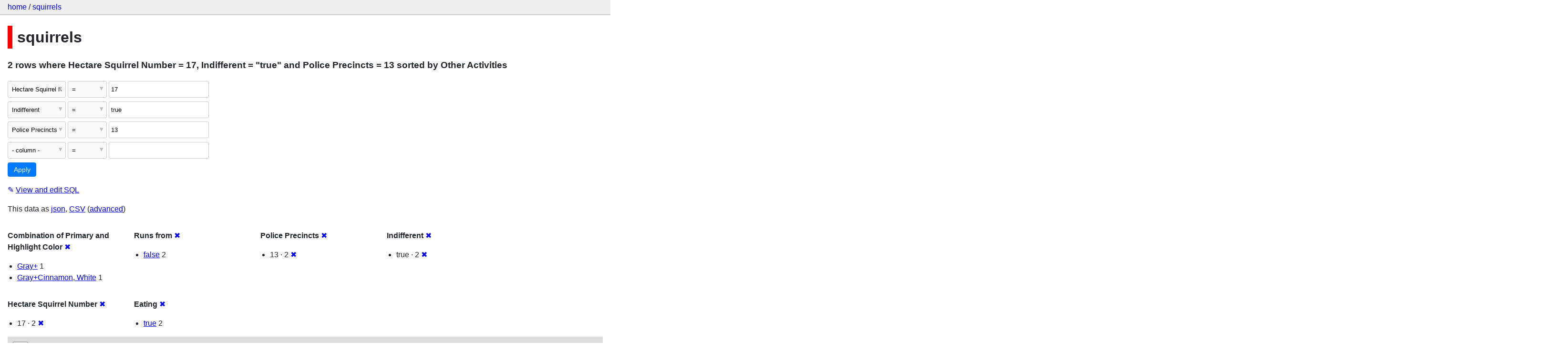

--- FILE ---
content_type: text/html; charset=utf-8
request_url: http://squirrels-mapped.fly.dev/squirrels/squirrels?_facet=Police+Precincts&_facet=Hectare+Squirrel+Number&Hectare+Squirrel+Number=17&_sort=Other+Activities&_facet=Indifferent&_facet=Combination+of+Primary+and+Highlight+Color&_facet=Runs+from&_facet=Eating&Indifferent=true&Police+Precincts=13
body_size: 8559
content:
<!DOCTYPE html>
<html>
<head>
    <title>squirrels: squirrels: 2 rows
    where where Hectare Squirrel Number = 17, Indifferent = &#34;true&#34; and Police Precincts = 13 sorted by Other Activities</title>
    <link rel="stylesheet" href="/-/static/app.css?4434ab">
    <meta name="viewport" content="width=device-width, initial-scale=1, shrink-to-fit=no">

    <link rel="stylesheet" href="https://unpkg.com/leaflet@1.5.1/dist/leaflet.css" integrity="sha512-xwE/Az9zrjBIphAcBb3F6JVqxf46+CDLwfLMHloNu6KEQCAWi6HcDUbeOfBIptF7tcCzusKFjFw2yuvEpDL9wQ==" crossorigin="anonymous">

    <link rel="stylesheet" href="https://unpkg.com/leaflet.markercluster@1.4.1/dist/MarkerCluster.css" integrity="sha384-lPzjPsFQL6te2x+VxmV6q1DpRxpRk0tmnl2cpwAO5y04ESyc752tnEWPKDfl1olr" crossorigin="anonymous">

    <link rel="stylesheet" href="https://unpkg.com/leaflet.markercluster@1.4.1/dist/MarkerCluster.Default.css" integrity="sha384-5kMSQJ6S4Qj5i09mtMNrWpSi8iXw230pKU76xTmrpezGnNJQzj0NzXjQLLg+jE7k" crossorigin="anonymous">


    <script src="https://unpkg.com/leaflet@1.5.1/dist/leaflet.js" integrity="sha512-GffPMF3RvMeYyc1LWMHtK8EbPv0iNZ8/oTtHPx9/cc2ILxQ+u905qIwdpULaqDkyBKgOaB57QTMg7ztg8Jm2Og==" crossorigin="anonymous"></script>

    <script src="https://unpkg.com/leaflet.markercluster@1.4.1/dist/leaflet.markercluster-src.js" integrity="sha384-N9K+COcUk7tr9O2uHZVp6jl7ueGhWsT+LUKUhd/VpA0svQrQMGArhY8r/u/Pkwih" crossorigin="anonymous"></script>

    <script src="/-/static-plugins/datasette_cluster_map/datasette-cluster-map.js"></script>



<style>
@media only screen and (max-width: 576px) {

    .rows-and-columns td:nth-of-type(1):before { content: "Link"; }

    .rows-and-columns td:nth-of-type(2):before { content: "rowid"; }

    .rows-and-columns td:nth-of-type(3):before { content: "Longitude"; }

    .rows-and-columns td:nth-of-type(4):before { content: "Latitude"; }

    .rows-and-columns td:nth-of-type(5):before { content: "Unique Squirrel ID"; }

    .rows-and-columns td:nth-of-type(6):before { content: "Hectare"; }

    .rows-and-columns td:nth-of-type(7):before { content: "Shift"; }

    .rows-and-columns td:nth-of-type(8):before { content: "Date"; }

    .rows-and-columns td:nth-of-type(9):before { content: "Hectare Squirrel Number"; }

    .rows-and-columns td:nth-of-type(10):before { content: "Age"; }

    .rows-and-columns td:nth-of-type(11):before { content: "Primary Fur Color"; }

    .rows-and-columns td:nth-of-type(12):before { content: "Highlight Fur Color"; }

    .rows-and-columns td:nth-of-type(13):before { content: "Combination of Primary and Highlight Color"; }

    .rows-and-columns td:nth-of-type(14):before { content: "Color notes"; }

    .rows-and-columns td:nth-of-type(15):before { content: "Location"; }

    .rows-and-columns td:nth-of-type(16):before { content: "Above Ground Sighter Measurement"; }

    .rows-and-columns td:nth-of-type(17):before { content: "Specific Location"; }

    .rows-and-columns td:nth-of-type(18):before { content: "Running"; }

    .rows-and-columns td:nth-of-type(19):before { content: "Chasing"; }

    .rows-and-columns td:nth-of-type(20):before { content: "Climbing"; }

    .rows-and-columns td:nth-of-type(21):before { content: "Eating"; }

    .rows-and-columns td:nth-of-type(22):before { content: "Foraging"; }

    .rows-and-columns td:nth-of-type(23):before { content: "Other Activities"; }

    .rows-and-columns td:nth-of-type(24):before { content: "Kuks"; }

    .rows-and-columns td:nth-of-type(25):before { content: "Quaas"; }

    .rows-and-columns td:nth-of-type(26):before { content: "Moans"; }

    .rows-and-columns td:nth-of-type(27):before { content: "Tail flags"; }

    .rows-and-columns td:nth-of-type(28):before { content: "Tail twitches"; }

    .rows-and-columns td:nth-of-type(29):before { content: "Approaches"; }

    .rows-and-columns td:nth-of-type(30):before { content: "Indifferent"; }

    .rows-and-columns td:nth-of-type(31):before { content: "Runs from"; }

    .rows-and-columns td:nth-of-type(32):before { content: "Other Interactions"; }

    .rows-and-columns td:nth-of-type(33):before { content: "Lat/Long"; }

    .rows-and-columns td:nth-of-type(34):before { content: "Zip Codes"; }

    .rows-and-columns td:nth-of-type(35):before { content: "Community Districts"; }

    .rows-and-columns td:nth-of-type(36):before { content: "Borough Boundaries"; }

    .rows-and-columns td:nth-of-type(37):before { content: "City Council Districts"; }

    .rows-and-columns td:nth-of-type(38):before { content: "Police Precincts"; }

}
</style>

</head>
<body class="table db-squirrels table-squirrels">

<nav class="hd">
    <p class="crumbs">
        <a href="/">home</a> /
        <a href="/squirrels">squirrels</a>
    </p>
    
</nav>

<div class="bd">


<h1 style="padding-left: 10px; border-left: 10px solid #ff0000">squirrels</h1>





    <h3>2 rows
        where Hectare Squirrel Number = 17, Indifferent = &#34;true&#34; and Police Precincts = 13 sorted by Other Activities
    </h3>


<form class="filters" action="/squirrels/squirrels" method="get">
    
    
        <div class="filter-row">
            <div class="select-wrapper">
                <select name="_filter_column_1">
                    <option value="">- remove filter -</option>
                    
                          <option>rowid</option>
                    
                          <option>Longitude</option>
                    
                          <option>Latitude</option>
                    
                          <option>Unique Squirrel ID</option>
                    
                          <option>Hectare</option>
                    
                          <option>Shift</option>
                    
                          <option>Date</option>
                    
                          <option selected>Hectare Squirrel Number</option>
                    
                          <option>Age</option>
                    
                          <option>Primary Fur Color</option>
                    
                          <option>Highlight Fur Color</option>
                    
                          <option>Combination of Primary and Highlight Color</option>
                    
                          <option>Color notes</option>
                    
                          <option>Location</option>
                    
                          <option>Above Ground Sighter Measurement</option>
                    
                          <option>Specific Location</option>
                    
                          <option>Running</option>
                    
                          <option>Chasing</option>
                    
                          <option>Climbing</option>
                    
                          <option>Eating</option>
                    
                          <option>Foraging</option>
                    
                          <option>Other Activities</option>
                    
                          <option>Kuks</option>
                    
                          <option>Quaas</option>
                    
                          <option>Moans</option>
                    
                          <option>Tail flags</option>
                    
                          <option>Tail twitches</option>
                    
                          <option>Approaches</option>
                    
                          <option>Indifferent</option>
                    
                          <option>Runs from</option>
                    
                          <option>Other Interactions</option>
                    
                          <option>Lat/Long</option>
                    
                          <option>Zip Codes</option>
                    
                          <option>Community Districts</option>
                    
                          <option>Borough Boundaries</option>
                    
                          <option>City Council Districts</option>
                    
                          <option>Police Precincts</option>
                    
                </select>
            </div><div class="select-wrapper filter-op">
                <select name="_filter_op_1">
                    
                        <option value="exact" selected>=</option>
                    
                        <option value="not">!=</option>
                    
                        <option value="contains">contains</option>
                    
                        <option value="endswith">ends with</option>
                    
                        <option value="startswith">starts with</option>
                    
                        <option value="gt">&gt;</option>
                    
                        <option value="gte">≥</option>
                    
                        <option value="lt">&lt;</option>
                    
                        <option value="lte">≤</option>
                    
                        <option value="like">like</option>
                    
                        <option value="glob">glob</option>
                    
                        <option value="in">in</option>
                    
                        <option value="notin">not in</option>
                    
                        <option value="arraycontains">array contains</option>
                    
                        <option value="date">date</option>
                    
                        <option value="isnull__1">is null</option>
                    
                        <option value="notnull__1">is not null</option>
                    
                        <option value="isblank__1">is blank</option>
                    
                        <option value="notblank__1">is not blank</option>
                    
                </select>
            </div><input type="text" name="_filter_value_1" class="filter-value" value="17">
        </div>
    
        <div class="filter-row">
            <div class="select-wrapper">
                <select name="_filter_column_2">
                    <option value="">- remove filter -</option>
                    
                          <option>rowid</option>
                    
                          <option>Longitude</option>
                    
                          <option>Latitude</option>
                    
                          <option>Unique Squirrel ID</option>
                    
                          <option>Hectare</option>
                    
                          <option>Shift</option>
                    
                          <option>Date</option>
                    
                          <option>Hectare Squirrel Number</option>
                    
                          <option>Age</option>
                    
                          <option>Primary Fur Color</option>
                    
                          <option>Highlight Fur Color</option>
                    
                          <option>Combination of Primary and Highlight Color</option>
                    
                          <option>Color notes</option>
                    
                          <option>Location</option>
                    
                          <option>Above Ground Sighter Measurement</option>
                    
                          <option>Specific Location</option>
                    
                          <option>Running</option>
                    
                          <option>Chasing</option>
                    
                          <option>Climbing</option>
                    
                          <option>Eating</option>
                    
                          <option>Foraging</option>
                    
                          <option>Other Activities</option>
                    
                          <option>Kuks</option>
                    
                          <option>Quaas</option>
                    
                          <option>Moans</option>
                    
                          <option>Tail flags</option>
                    
                          <option>Tail twitches</option>
                    
                          <option>Approaches</option>
                    
                          <option selected>Indifferent</option>
                    
                          <option>Runs from</option>
                    
                          <option>Other Interactions</option>
                    
                          <option>Lat/Long</option>
                    
                          <option>Zip Codes</option>
                    
                          <option>Community Districts</option>
                    
                          <option>Borough Boundaries</option>
                    
                          <option>City Council Districts</option>
                    
                          <option>Police Precincts</option>
                    
                </select>
            </div><div class="select-wrapper filter-op">
                <select name="_filter_op_2">
                    
                        <option value="exact" selected>=</option>
                    
                        <option value="not">!=</option>
                    
                        <option value="contains">contains</option>
                    
                        <option value="endswith">ends with</option>
                    
                        <option value="startswith">starts with</option>
                    
                        <option value="gt">&gt;</option>
                    
                        <option value="gte">≥</option>
                    
                        <option value="lt">&lt;</option>
                    
                        <option value="lte">≤</option>
                    
                        <option value="like">like</option>
                    
                        <option value="glob">glob</option>
                    
                        <option value="in">in</option>
                    
                        <option value="notin">not in</option>
                    
                        <option value="arraycontains">array contains</option>
                    
                        <option value="date">date</option>
                    
                        <option value="isnull__1">is null</option>
                    
                        <option value="notnull__1">is not null</option>
                    
                        <option value="isblank__1">is blank</option>
                    
                        <option value="notblank__1">is not blank</option>
                    
                </select>
            </div><input type="text" name="_filter_value_2" class="filter-value" value="true">
        </div>
    
        <div class="filter-row">
            <div class="select-wrapper">
                <select name="_filter_column_3">
                    <option value="">- remove filter -</option>
                    
                          <option>rowid</option>
                    
                          <option>Longitude</option>
                    
                          <option>Latitude</option>
                    
                          <option>Unique Squirrel ID</option>
                    
                          <option>Hectare</option>
                    
                          <option>Shift</option>
                    
                          <option>Date</option>
                    
                          <option>Hectare Squirrel Number</option>
                    
                          <option>Age</option>
                    
                          <option>Primary Fur Color</option>
                    
                          <option>Highlight Fur Color</option>
                    
                          <option>Combination of Primary and Highlight Color</option>
                    
                          <option>Color notes</option>
                    
                          <option>Location</option>
                    
                          <option>Above Ground Sighter Measurement</option>
                    
                          <option>Specific Location</option>
                    
                          <option>Running</option>
                    
                          <option>Chasing</option>
                    
                          <option>Climbing</option>
                    
                          <option>Eating</option>
                    
                          <option>Foraging</option>
                    
                          <option>Other Activities</option>
                    
                          <option>Kuks</option>
                    
                          <option>Quaas</option>
                    
                          <option>Moans</option>
                    
                          <option>Tail flags</option>
                    
                          <option>Tail twitches</option>
                    
                          <option>Approaches</option>
                    
                          <option>Indifferent</option>
                    
                          <option>Runs from</option>
                    
                          <option>Other Interactions</option>
                    
                          <option>Lat/Long</option>
                    
                          <option>Zip Codes</option>
                    
                          <option>Community Districts</option>
                    
                          <option>Borough Boundaries</option>
                    
                          <option>City Council Districts</option>
                    
                          <option selected>Police Precincts</option>
                    
                </select>
            </div><div class="select-wrapper filter-op">
                <select name="_filter_op_3">
                    
                        <option value="exact" selected>=</option>
                    
                        <option value="not">!=</option>
                    
                        <option value="contains">contains</option>
                    
                        <option value="endswith">ends with</option>
                    
                        <option value="startswith">starts with</option>
                    
                        <option value="gt">&gt;</option>
                    
                        <option value="gte">≥</option>
                    
                        <option value="lt">&lt;</option>
                    
                        <option value="lte">≤</option>
                    
                        <option value="like">like</option>
                    
                        <option value="glob">glob</option>
                    
                        <option value="in">in</option>
                    
                        <option value="notin">not in</option>
                    
                        <option value="arraycontains">array contains</option>
                    
                        <option value="date">date</option>
                    
                        <option value="isnull__1">is null</option>
                    
                        <option value="notnull__1">is not null</option>
                    
                        <option value="isblank__1">is blank</option>
                    
                        <option value="notblank__1">is not blank</option>
                    
                </select>
            </div><input type="text" name="_filter_value_3" class="filter-value" value="13">
        </div>
    
    <div class="filter-row">
        <div class="select-wrapper">
            <select name="_filter_column">
                <option value="">- column -</option>
                
                      <option>rowid</option>
                
                      <option>Longitude</option>
                
                      <option>Latitude</option>
                
                      <option>Unique Squirrel ID</option>
                
                      <option>Hectare</option>
                
                      <option>Shift</option>
                
                      <option>Date</option>
                
                      <option>Hectare Squirrel Number</option>
                
                      <option>Age</option>
                
                      <option>Primary Fur Color</option>
                
                      <option>Highlight Fur Color</option>
                
                      <option>Combination of Primary and Highlight Color</option>
                
                      <option>Color notes</option>
                
                      <option>Location</option>
                
                      <option>Above Ground Sighter Measurement</option>
                
                      <option>Specific Location</option>
                
                      <option>Running</option>
                
                      <option>Chasing</option>
                
                      <option>Climbing</option>
                
                      <option>Eating</option>
                
                      <option>Foraging</option>
                
                      <option>Other Activities</option>
                
                      <option>Kuks</option>
                
                      <option>Quaas</option>
                
                      <option>Moans</option>
                
                      <option>Tail flags</option>
                
                      <option>Tail twitches</option>
                
                      <option>Approaches</option>
                
                      <option>Indifferent</option>
                
                      <option>Runs from</option>
                
                      <option>Other Interactions</option>
                
                      <option>Lat/Long</option>
                
                      <option>Zip Codes</option>
                
                      <option>Community Districts</option>
                
                      <option>Borough Boundaries</option>
                
                      <option>City Council Districts</option>
                
                      <option>Police Precincts</option>
                
            </select>
        </div><div class="select-wrapper filter-op">
            <select name="_filter_op">
                
                    <option value="exact">=</option>
                
                    <option value="not">!=</option>
                
                    <option value="contains">contains</option>
                
                    <option value="endswith">ends with</option>
                
                    <option value="startswith">starts with</option>
                
                    <option value="gt">&gt;</option>
                
                    <option value="gte">≥</option>
                
                    <option value="lt">&lt;</option>
                
                    <option value="lte">≤</option>
                
                    <option value="like">like</option>
                
                    <option value="glob">glob</option>
                
                    <option value="in">in</option>
                
                    <option value="notin">not in</option>
                
                    <option value="arraycontains">array contains</option>
                
                    <option value="date">date</option>
                
                    <option value="isnull__1">is null</option>
                
                    <option value="notnull__1">is not null</option>
                
                    <option value="isblank__1">is blank</option>
                
                    <option value="notblank__1">is not blank</option>
                
            </select>
        </div><input type="text" name="_filter_value" class="filter-value">
    </div>
    <div class="filter-row">
        
            <div class="select-wrapper small-screen-only">
                <select name="_sort" id="sort_by">
                    <option value="">Sort...</option>
                    
                        
                    
                        
                            <option value="rowid">Sort by rowid</option>
                        
                    
                        
                            <option value="Longitude">Sort by Longitude</option>
                        
                    
                        
                            <option value="Latitude">Sort by Latitude</option>
                        
                    
                        
                            <option value="Unique Squirrel ID">Sort by Unique Squirrel ID</option>
                        
                    
                        
                            <option value="Hectare">Sort by Hectare</option>
                        
                    
                        
                            <option value="Shift">Sort by Shift</option>
                        
                    
                        
                            <option value="Date">Sort by Date</option>
                        
                    
                        
                            <option value="Hectare Squirrel Number">Sort by Hectare Squirrel Number</option>
                        
                    
                        
                            <option value="Age">Sort by Age</option>
                        
                    
                        
                            <option value="Primary Fur Color">Sort by Primary Fur Color</option>
                        
                    
                        
                            <option value="Highlight Fur Color">Sort by Highlight Fur Color</option>
                        
                    
                        
                            <option value="Combination of Primary and Highlight Color">Sort by Combination of Primary and Highlight Color</option>
                        
                    
                        
                            <option value="Color notes">Sort by Color notes</option>
                        
                    
                        
                            <option value="Location">Sort by Location</option>
                        
                    
                        
                            <option value="Above Ground Sighter Measurement">Sort by Above Ground Sighter Measurement</option>
                        
                    
                        
                            <option value="Specific Location">Sort by Specific Location</option>
                        
                    
                        
                            <option value="Running">Sort by Running</option>
                        
                    
                        
                            <option value="Chasing">Sort by Chasing</option>
                        
                    
                        
                            <option value="Climbing">Sort by Climbing</option>
                        
                    
                        
                            <option value="Eating">Sort by Eating</option>
                        
                    
                        
                            <option value="Foraging">Sort by Foraging</option>
                        
                    
                        
                            <option value="Other Activities" selected>Sort by Other Activities</option>
                        
                    
                        
                            <option value="Kuks">Sort by Kuks</option>
                        
                    
                        
                            <option value="Quaas">Sort by Quaas</option>
                        
                    
                        
                            <option value="Moans">Sort by Moans</option>
                        
                    
                        
                            <option value="Tail flags">Sort by Tail flags</option>
                        
                    
                        
                            <option value="Tail twitches">Sort by Tail twitches</option>
                        
                    
                        
                            <option value="Approaches">Sort by Approaches</option>
                        
                    
                        
                            <option value="Indifferent">Sort by Indifferent</option>
                        
                    
                        
                            <option value="Runs from">Sort by Runs from</option>
                        
                    
                        
                            <option value="Other Interactions">Sort by Other Interactions</option>
                        
                    
                        
                            <option value="Lat/Long">Sort by Lat/Long</option>
                        
                    
                        
                            <option value="Zip Codes">Sort by Zip Codes</option>
                        
                    
                        
                            <option value="Community Districts">Sort by Community Districts</option>
                        
                    
                        
                            <option value="Borough Boundaries">Sort by Borough Boundaries</option>
                        
                    
                        
                            <option value="City Council Districts">Sort by City Council Districts</option>
                        
                    
                        
                            <option value="Police Precincts">Sort by Police Precincts</option>
                        
                    
                </select>
            </div>
            <label class="sort_by_desc small-screen-only"><input type="checkbox" name="_sort_by_desc"> descending</label>
        
        
            <input type="hidden" name="_facet" value="Combination of Primary and Highlight Color">
        
            <input type="hidden" name="_facet" value="Runs from">
        
            <input type="hidden" name="_facet" value="Police Precincts">
        
            <input type="hidden" name="_facet" value="Indifferent">
        
            <input type="hidden" name="_facet" value="Hectare Squirrel Number">
        
            <input type="hidden" name="_facet" value="Eating">
        
        
        <input type="submit" value="Apply">
    </div>
</form>




    <p><a class="not-underlined" title="select rowid, Longitude, Latitude, [Unique Squirrel ID], Hectare, Shift, Date, [Hectare Squirrel Number], Age, [Primary Fur Color], [Highlight Fur Color], [Combination of Primary and Highlight Color], [Color notes], Location, [Above Ground Sighter Measurement], [Specific Location], Running, Chasing, Climbing, Eating, Foraging, [Other Activities], Kuks, Quaas, Moans, [Tail flags], [Tail twitches], Approaches, Indifferent, [Runs from], [Other Interactions], [Lat/Long], [Zip Codes], [Community Districts], [Borough Boundaries], [City Council Districts], [Police Precincts] from squirrels where &#34;Hectare Squirrel Number&#34; = :p0 and &#34;Indifferent&#34; = :p1 and &#34;Police Precincts&#34; = :p2 order by [Other Activities] limit 101" href="/squirrels?sql=select+rowid%2C+Longitude%2C+Latitude%2C+%5BUnique+Squirrel+ID%5D%2C+Hectare%2C+Shift%2C+Date%2C+%5BHectare+Squirrel+Number%5D%2C+Age%2C+%5BPrimary+Fur+Color%5D%2C+%5BHighlight+Fur+Color%5D%2C+%5BCombination+of+Primary+and+Highlight+Color%5D%2C+%5BColor+notes%5D%2C+Location%2C+%5BAbove+Ground+Sighter+Measurement%5D%2C+%5BSpecific+Location%5D%2C+Running%2C+Chasing%2C+Climbing%2C+Eating%2C+Foraging%2C+%5BOther+Activities%5D%2C+Kuks%2C+Quaas%2C+Moans%2C+%5BTail+flags%5D%2C+%5BTail+twitches%5D%2C+Approaches%2C+Indifferent%2C+%5BRuns+from%5D%2C+%5BOther+Interactions%5D%2C+%5BLat%2FLong%5D%2C+%5BZip+Codes%5D%2C+%5BCommunity+Districts%5D%2C+%5BBorough+Boundaries%5D%2C+%5BCity+Council+Districts%5D%2C+%5BPolice+Precincts%5D+from+squirrels+where+%22Hectare+Squirrel+Number%22+%3D+%3Ap0+and+%22Indifferent%22+%3D+%3Ap1+and+%22Police+Precincts%22+%3D+%3Ap2+order+by+%5BOther+Activities%5D+limit+101&amp;p0=17&p1=true&p2=13">&#x270e; <span class="underlined">View and edit SQL</span></a></p>


<p class="export-links">This data as <a href="/squirrels/squirrels.json?_facet=Police+Precincts&amp;_facet=Hectare+Squirrel+Number&amp;Hectare+Squirrel+Number=17&amp;_sort=Other+Activities&amp;_facet=Indifferent&amp;_facet=Combination+of+Primary+and+Highlight+Color&amp;_facet=Runs+from&amp;_facet=Eating&amp;Indifferent=true&amp;Police+Precincts=13">json</a>, <a href="/squirrels/squirrels.csv?_facet=Police+Precincts&amp;_facet=Hectare+Squirrel+Number&amp;Hectare+Squirrel+Number=17&amp;_sort=Other+Activities&amp;_facet=Indifferent&amp;_facet=Combination+of+Primary+and+Highlight+Color&amp;_facet=Runs+from&amp;_facet=Eating&amp;Indifferent=true&amp;Police+Precincts=13&amp;_size=max">CSV</a> (<a href="#export">advanced</a>)</p>






    <div class="facet-results">
        
            <div class="facet-info facet-squirrels-squirrels-Combination-of-Primary-and-Highlight-Color-266925" id="facet-Combination-of-Primary-and-Highlight-Color-266925">
                <p class="facet-info-name">
                    <strong>Combination of Primary and Highlight Color</strong>
                    
                        <a href="/squirrels/squirrels?_facet=Police+Precincts&amp;_facet=Hectare+Squirrel+Number&amp;Hectare+Squirrel+Number=17&amp;_sort=Other+Activities&amp;_facet=Indifferent&amp;_facet=Runs+from&amp;_facet=Eating&amp;Indifferent=true&amp;Police+Precincts=13" class="cross">&#x2716;</a>
                    
                </p>
                <ul>
                    
                        
                            <li><a href="http://squirrels-mapped.fly.dev/squirrels/squirrels?_facet=Police+Precincts&amp;_facet=Hectare+Squirrel+Number&amp;Hectare+Squirrel+Number=17&amp;_sort=Other+Activities&amp;_facet=Indifferent&amp;_facet=Combination+of+Primary+and+Highlight+Color&amp;_facet=Runs+from&amp;_facet=Eating&amp;Indifferent=true&amp;Police+Precincts=13&amp;Combination+of+Primary+and+Highlight+Color=Gray%2B">Gray+</a> 1</li>
                        
                    
                        
                            <li><a href="http://squirrels-mapped.fly.dev/squirrels/squirrels?_facet=Police+Precincts&amp;_facet=Hectare+Squirrel+Number&amp;Hectare+Squirrel+Number=17&amp;_sort=Other+Activities&amp;_facet=Indifferent&amp;_facet=Combination+of+Primary+and+Highlight+Color&amp;_facet=Runs+from&amp;_facet=Eating&amp;Indifferent=true&amp;Police+Precincts=13&amp;Combination+of+Primary+and+Highlight+Color=Gray%2BCinnamon%2C+White">Gray+Cinnamon, White</a> 1</li>
                        
                    
                    
                </ul>
            </div>
        
            <div class="facet-info facet-squirrels-squirrels-Runs-from-9fd010" id="facet-Runs-from-9fd010">
                <p class="facet-info-name">
                    <strong>Runs from</strong>
                    
                        <a href="/squirrels/squirrels?_facet=Police+Precincts&amp;_facet=Hectare+Squirrel+Number&amp;Hectare+Squirrel+Number=17&amp;_sort=Other+Activities&amp;_facet=Indifferent&amp;_facet=Combination+of+Primary+and+Highlight+Color&amp;_facet=Eating&amp;Indifferent=true&amp;Police+Precincts=13" class="cross">&#x2716;</a>
                    
                </p>
                <ul>
                    
                        
                            <li><a href="http://squirrels-mapped.fly.dev/squirrels/squirrels?_facet=Police+Precincts&amp;_facet=Hectare+Squirrel+Number&amp;Hectare+Squirrel+Number=17&amp;_sort=Other+Activities&amp;_facet=Indifferent&amp;_facet=Combination+of+Primary+and+Highlight+Color&amp;_facet=Runs+from&amp;_facet=Eating&amp;Indifferent=true&amp;Police+Precincts=13&amp;Runs+from=false">false</a> 2</li>
                        
                    
                    
                </ul>
            </div>
        
            <div class="facet-info facet-squirrels-squirrels-Police-Precincts-229444" id="facet-Police-Precincts-229444">
                <p class="facet-info-name">
                    <strong>Police Precincts</strong>
                    
                        <a href="/squirrels/squirrels?_facet=Hectare+Squirrel+Number&amp;Hectare+Squirrel+Number=17&amp;_sort=Other+Activities&amp;_facet=Indifferent&amp;_facet=Combination+of+Primary+and+Highlight+Color&amp;_facet=Runs+from&amp;_facet=Eating&amp;Indifferent=true&amp;Police+Precincts=13" class="cross">&#x2716;</a>
                    
                </p>
                <ul>
                    
                        
                            <li>13 &middot; 2 <a href="http://squirrels-mapped.fly.dev/squirrels/squirrels?_facet=Police+Precincts&amp;_facet=Hectare+Squirrel+Number&amp;Hectare+Squirrel+Number=17&amp;_sort=Other+Activities&amp;_facet=Indifferent&amp;_facet=Combination+of+Primary+and+Highlight+Color&amp;_facet=Runs+from&amp;_facet=Eating&amp;Indifferent=true" class="cross">&#x2716;</a></li>
                        
                    
                    
                </ul>
            </div>
        
            <div class="facet-info facet-squirrels-squirrels-Indifferent" id="facet-Indifferent">
                <p class="facet-info-name">
                    <strong>Indifferent</strong>
                    
                        <a href="/squirrels/squirrels?_facet=Police+Precincts&amp;_facet=Hectare+Squirrel+Number&amp;Hectare+Squirrel+Number=17&amp;_sort=Other+Activities&amp;_facet=Combination+of+Primary+and+Highlight+Color&amp;_facet=Runs+from&amp;_facet=Eating&amp;Indifferent=true&amp;Police+Precincts=13" class="cross">&#x2716;</a>
                    
                </p>
                <ul>
                    
                        
                            <li>true &middot; 2 <a href="http://squirrels-mapped.fly.dev/squirrels/squirrels?_facet=Police+Precincts&amp;_facet=Hectare+Squirrel+Number&amp;Hectare+Squirrel+Number=17&amp;_sort=Other+Activities&amp;_facet=Indifferent&amp;_facet=Combination+of+Primary+and+Highlight+Color&amp;_facet=Runs+from&amp;_facet=Eating&amp;Police+Precincts=13" class="cross">&#x2716;</a></li>
                        
                    
                    
                </ul>
            </div>
        
            <div class="facet-info facet-squirrels-squirrels-Hectare-Squirrel-Number-1ba8bb" id="facet-Hectare-Squirrel-Number-1ba8bb">
                <p class="facet-info-name">
                    <strong>Hectare Squirrel Number</strong>
                    
                        <a href="/squirrels/squirrels?_facet=Police+Precincts&amp;Hectare+Squirrel+Number=17&amp;_sort=Other+Activities&amp;_facet=Indifferent&amp;_facet=Combination+of+Primary+and+Highlight+Color&amp;_facet=Runs+from&amp;_facet=Eating&amp;Indifferent=true&amp;Police+Precincts=13" class="cross">&#x2716;</a>
                    
                </p>
                <ul>
                    
                        
                            <li>17 &middot; 2 <a href="http://squirrels-mapped.fly.dev/squirrels/squirrels?_facet=Police+Precincts&amp;_facet=Hectare+Squirrel+Number&amp;_sort=Other+Activities&amp;_facet=Indifferent&amp;_facet=Combination+of+Primary+and+Highlight+Color&amp;_facet=Runs+from&amp;_facet=Eating&amp;Indifferent=true&amp;Police+Precincts=13" class="cross">&#x2716;</a></li>
                        
                    
                    
                </ul>
            </div>
        
            <div class="facet-info facet-squirrels-squirrels-Eating" id="facet-Eating">
                <p class="facet-info-name">
                    <strong>Eating</strong>
                    
                        <a href="/squirrels/squirrels?_facet=Police+Precincts&amp;_facet=Hectare+Squirrel+Number&amp;Hectare+Squirrel+Number=17&amp;_sort=Other+Activities&amp;_facet=Indifferent&amp;_facet=Combination+of+Primary+and+Highlight+Color&amp;_facet=Runs+from&amp;Indifferent=true&amp;Police+Precincts=13" class="cross">&#x2716;</a>
                    
                </p>
                <ul>
                    
                        
                            <li><a href="http://squirrels-mapped.fly.dev/squirrels/squirrels?_facet=Police+Precincts&amp;_facet=Hectare+Squirrel+Number&amp;Hectare+Squirrel+Number=17&amp;_sort=Other+Activities&amp;_facet=Indifferent&amp;_facet=Combination+of+Primary+and+Highlight+Color&amp;_facet=Runs+from&amp;_facet=Eating&amp;Indifferent=true&amp;Police+Precincts=13&amp;Eating=true">true</a> 2</li>
                        
                    
                    
                </ul>
            </div>
        
    </div>



    <table class="rows-and-columns">
        <thead>
            <tr>
                
                    <th class="col-Link" scope="col">
                        
                            Link
                        
                    </th>
                
                    <th class="col-rowid" scope="col">
                        
                            
                                <a href="/squirrels/squirrels?_facet=Police+Precincts&amp;_facet=Hectare+Squirrel+Number&amp;Hectare+Squirrel+Number=17&amp;_facet=Indifferent&amp;_facet=Combination+of+Primary+and+Highlight+Color&amp;_facet=Runs+from&amp;_facet=Eating&amp;Indifferent=true&amp;Police+Precincts=13&amp;_sort=rowid" rel="nofollow">rowid</a>
                            
                        
                    </th>
                
                    <th class="col-Longitude" scope="col">
                        
                            
                                <a href="/squirrels/squirrels?_facet=Police+Precincts&amp;_facet=Hectare+Squirrel+Number&amp;Hectare+Squirrel+Number=17&amp;_facet=Indifferent&amp;_facet=Combination+of+Primary+and+Highlight+Color&amp;_facet=Runs+from&amp;_facet=Eating&amp;Indifferent=true&amp;Police+Precincts=13&amp;_sort=Longitude" rel="nofollow">Longitude</a>
                            
                        
                    </th>
                
                    <th class="col-Latitude" scope="col">
                        
                            
                                <a href="/squirrels/squirrels?_facet=Police+Precincts&amp;_facet=Hectare+Squirrel+Number&amp;Hectare+Squirrel+Number=17&amp;_facet=Indifferent&amp;_facet=Combination+of+Primary+and+Highlight+Color&amp;_facet=Runs+from&amp;_facet=Eating&amp;Indifferent=true&amp;Police+Precincts=13&amp;_sort=Latitude" rel="nofollow">Latitude</a>
                            
                        
                    </th>
                
                    <th class="col-Unique-Squirrel-ID-20e5c1" scope="col">
                        
                            
                                <a href="/squirrels/squirrels?_facet=Police+Precincts&amp;_facet=Hectare+Squirrel+Number&amp;Hectare+Squirrel+Number=17&amp;_facet=Indifferent&amp;_facet=Combination+of+Primary+and+Highlight+Color&amp;_facet=Runs+from&amp;_facet=Eating&amp;Indifferent=true&amp;Police+Precincts=13&amp;_sort=Unique+Squirrel+ID" rel="nofollow">Unique Squirrel ID</a>
                            
                        
                    </th>
                
                    <th class="col-Hectare" scope="col">
                        
                            
                                <a href="/squirrels/squirrels?_facet=Police+Precincts&amp;_facet=Hectare+Squirrel+Number&amp;Hectare+Squirrel+Number=17&amp;_facet=Indifferent&amp;_facet=Combination+of+Primary+and+Highlight+Color&amp;_facet=Runs+from&amp;_facet=Eating&amp;Indifferent=true&amp;Police+Precincts=13&amp;_sort=Hectare" rel="nofollow">Hectare</a>
                            
                        
                    </th>
                
                    <th class="col-Shift" scope="col">
                        
                            
                                <a href="/squirrels/squirrels?_facet=Police+Precincts&amp;_facet=Hectare+Squirrel+Number&amp;Hectare+Squirrel+Number=17&amp;_facet=Indifferent&amp;_facet=Combination+of+Primary+and+Highlight+Color&amp;_facet=Runs+from&amp;_facet=Eating&amp;Indifferent=true&amp;Police+Precincts=13&amp;_sort=Shift" rel="nofollow">Shift</a>
                            
                        
                    </th>
                
                    <th class="col-Date" scope="col">
                        
                            
                                <a href="/squirrels/squirrels?_facet=Police+Precincts&amp;_facet=Hectare+Squirrel+Number&amp;Hectare+Squirrel+Number=17&amp;_facet=Indifferent&amp;_facet=Combination+of+Primary+and+Highlight+Color&amp;_facet=Runs+from&amp;_facet=Eating&amp;Indifferent=true&amp;Police+Precincts=13&amp;_sort=Date" rel="nofollow">Date</a>
                            
                        
                    </th>
                
                    <th class="col-Hectare-Squirrel-Number-1ba8bb" scope="col">
                        
                            
                                <a href="/squirrels/squirrels?_facet=Police+Precincts&amp;_facet=Hectare+Squirrel+Number&amp;Hectare+Squirrel+Number=17&amp;_facet=Indifferent&amp;_facet=Combination+of+Primary+and+Highlight+Color&amp;_facet=Runs+from&amp;_facet=Eating&amp;Indifferent=true&amp;Police+Precincts=13&amp;_sort=Hectare+Squirrel+Number" rel="nofollow">Hectare Squirrel Number</a>
                            
                        
                    </th>
                
                    <th class="col-Age" scope="col">
                        
                            
                                <a href="/squirrels/squirrels?_facet=Police+Precincts&amp;_facet=Hectare+Squirrel+Number&amp;Hectare+Squirrel+Number=17&amp;_facet=Indifferent&amp;_facet=Combination+of+Primary+and+Highlight+Color&amp;_facet=Runs+from&amp;_facet=Eating&amp;Indifferent=true&amp;Police+Precincts=13&amp;_sort=Age" rel="nofollow">Age</a>
                            
                        
                    </th>
                
                    <th class="col-Primary-Fur-Color-d39a62" scope="col">
                        
                            
                                <a href="/squirrels/squirrels?_facet=Police+Precincts&amp;_facet=Hectare+Squirrel+Number&amp;Hectare+Squirrel+Number=17&amp;_facet=Indifferent&amp;_facet=Combination+of+Primary+and+Highlight+Color&amp;_facet=Runs+from&amp;_facet=Eating&amp;Indifferent=true&amp;Police+Precincts=13&amp;_sort=Primary+Fur+Color" rel="nofollow">Primary Fur Color</a>
                            
                        
                    </th>
                
                    <th class="col-Highlight-Fur-Color-d07aef" scope="col">
                        
                            
                                <a href="/squirrels/squirrels?_facet=Police+Precincts&amp;_facet=Hectare+Squirrel+Number&amp;Hectare+Squirrel+Number=17&amp;_facet=Indifferent&amp;_facet=Combination+of+Primary+and+Highlight+Color&amp;_facet=Runs+from&amp;_facet=Eating&amp;Indifferent=true&amp;Police+Precincts=13&amp;_sort=Highlight+Fur+Color" rel="nofollow">Highlight Fur Color</a>
                            
                        
                    </th>
                
                    <th class="col-Combination-of-Primary-and-Highlight-Color-266925" scope="col">
                        
                            
                                <a href="/squirrels/squirrels?_facet=Police+Precincts&amp;_facet=Hectare+Squirrel+Number&amp;Hectare+Squirrel+Number=17&amp;_facet=Indifferent&amp;_facet=Combination+of+Primary+and+Highlight+Color&amp;_facet=Runs+from&amp;_facet=Eating&amp;Indifferent=true&amp;Police+Precincts=13&amp;_sort=Combination+of+Primary+and+Highlight+Color" rel="nofollow">Combination of Primary and Highlight Color</a>
                            
                        
                    </th>
                
                    <th class="col-Color-notes-814138" scope="col">
                        
                            
                                <a href="/squirrels/squirrels?_facet=Police+Precincts&amp;_facet=Hectare+Squirrel+Number&amp;Hectare+Squirrel+Number=17&amp;_facet=Indifferent&amp;_facet=Combination+of+Primary+and+Highlight+Color&amp;_facet=Runs+from&amp;_facet=Eating&amp;Indifferent=true&amp;Police+Precincts=13&amp;_sort=Color+notes" rel="nofollow">Color notes</a>
                            
                        
                    </th>
                
                    <th class="col-Location" scope="col">
                        
                            
                                <a href="/squirrels/squirrels?_facet=Police+Precincts&amp;_facet=Hectare+Squirrel+Number&amp;Hectare+Squirrel+Number=17&amp;_facet=Indifferent&amp;_facet=Combination+of+Primary+and+Highlight+Color&amp;_facet=Runs+from&amp;_facet=Eating&amp;Indifferent=true&amp;Police+Precincts=13&amp;_sort=Location" rel="nofollow">Location</a>
                            
                        
                    </th>
                
                    <th class="col-Above-Ground-Sighter-Measurement-46ab55" scope="col">
                        
                            
                                <a href="/squirrels/squirrels?_facet=Police+Precincts&amp;_facet=Hectare+Squirrel+Number&amp;Hectare+Squirrel+Number=17&amp;_facet=Indifferent&amp;_facet=Combination+of+Primary+and+Highlight+Color&amp;_facet=Runs+from&amp;_facet=Eating&amp;Indifferent=true&amp;Police+Precincts=13&amp;_sort=Above+Ground+Sighter+Measurement" rel="nofollow">Above Ground Sighter Measurement</a>
                            
                        
                    </th>
                
                    <th class="col-Specific-Location-2518b9" scope="col">
                        
                            
                                <a href="/squirrels/squirrels?_facet=Police+Precincts&amp;_facet=Hectare+Squirrel+Number&amp;Hectare+Squirrel+Number=17&amp;_facet=Indifferent&amp;_facet=Combination+of+Primary+and+Highlight+Color&amp;_facet=Runs+from&amp;_facet=Eating&amp;Indifferent=true&amp;Police+Precincts=13&amp;_sort=Specific+Location" rel="nofollow">Specific Location</a>
                            
                        
                    </th>
                
                    <th class="col-Running" scope="col">
                        
                            
                                <a href="/squirrels/squirrels?_facet=Police+Precincts&amp;_facet=Hectare+Squirrel+Number&amp;Hectare+Squirrel+Number=17&amp;_facet=Indifferent&amp;_facet=Combination+of+Primary+and+Highlight+Color&amp;_facet=Runs+from&amp;_facet=Eating&amp;Indifferent=true&amp;Police+Precincts=13&amp;_sort=Running" rel="nofollow">Running</a>
                            
                        
                    </th>
                
                    <th class="col-Chasing" scope="col">
                        
                            
                                <a href="/squirrels/squirrels?_facet=Police+Precincts&amp;_facet=Hectare+Squirrel+Number&amp;Hectare+Squirrel+Number=17&amp;_facet=Indifferent&amp;_facet=Combination+of+Primary+and+Highlight+Color&amp;_facet=Runs+from&amp;_facet=Eating&amp;Indifferent=true&amp;Police+Precincts=13&amp;_sort=Chasing" rel="nofollow">Chasing</a>
                            
                        
                    </th>
                
                    <th class="col-Climbing" scope="col">
                        
                            
                                <a href="/squirrels/squirrels?_facet=Police+Precincts&amp;_facet=Hectare+Squirrel+Number&amp;Hectare+Squirrel+Number=17&amp;_facet=Indifferent&amp;_facet=Combination+of+Primary+and+Highlight+Color&amp;_facet=Runs+from&amp;_facet=Eating&amp;Indifferent=true&amp;Police+Precincts=13&amp;_sort=Climbing" rel="nofollow">Climbing</a>
                            
                        
                    </th>
                
                    <th class="col-Eating" scope="col">
                        
                            
                                <a href="/squirrels/squirrels?_facet=Police+Precincts&amp;_facet=Hectare+Squirrel+Number&amp;Hectare+Squirrel+Number=17&amp;_facet=Indifferent&amp;_facet=Combination+of+Primary+and+Highlight+Color&amp;_facet=Runs+from&amp;_facet=Eating&amp;Indifferent=true&amp;Police+Precincts=13&amp;_sort=Eating" rel="nofollow">Eating</a>
                            
                        
                    </th>
                
                    <th class="col-Foraging" scope="col">
                        
                            
                                <a href="/squirrels/squirrels?_facet=Police+Precincts&amp;_facet=Hectare+Squirrel+Number&amp;Hectare+Squirrel+Number=17&amp;_facet=Indifferent&amp;_facet=Combination+of+Primary+and+Highlight+Color&amp;_facet=Runs+from&amp;_facet=Eating&amp;Indifferent=true&amp;Police+Precincts=13&amp;_sort=Foraging" rel="nofollow">Foraging</a>
                            
                        
                    </th>
                
                    <th class="col-Other-Activities-c37049" scope="col">
                        
                            
                                <a href="/squirrels/squirrels?_facet=Police+Precincts&amp;_facet=Hectare+Squirrel+Number&amp;Hectare+Squirrel+Number=17&amp;_facet=Indifferent&amp;_facet=Combination+of+Primary+and+Highlight+Color&amp;_facet=Runs+from&amp;_facet=Eating&amp;Indifferent=true&amp;Police+Precincts=13&amp;_sort_desc=Other+Activities" rel="nofollow">Other Activities&nbsp;▼</a>
                            
                        
                    </th>
                
                    <th class="col-Kuks" scope="col">
                        
                            
                                <a href="/squirrels/squirrels?_facet=Police+Precincts&amp;_facet=Hectare+Squirrel+Number&amp;Hectare+Squirrel+Number=17&amp;_facet=Indifferent&amp;_facet=Combination+of+Primary+and+Highlight+Color&amp;_facet=Runs+from&amp;_facet=Eating&amp;Indifferent=true&amp;Police+Precincts=13&amp;_sort=Kuks" rel="nofollow">Kuks</a>
                            
                        
                    </th>
                
                    <th class="col-Quaas" scope="col">
                        
                            
                                <a href="/squirrels/squirrels?_facet=Police+Precincts&amp;_facet=Hectare+Squirrel+Number&amp;Hectare+Squirrel+Number=17&amp;_facet=Indifferent&amp;_facet=Combination+of+Primary+and+Highlight+Color&amp;_facet=Runs+from&amp;_facet=Eating&amp;Indifferent=true&amp;Police+Precincts=13&amp;_sort=Quaas" rel="nofollow">Quaas</a>
                            
                        
                    </th>
                
                    <th class="col-Moans" scope="col">
                        
                            
                                <a href="/squirrels/squirrels?_facet=Police+Precincts&amp;_facet=Hectare+Squirrel+Number&amp;Hectare+Squirrel+Number=17&amp;_facet=Indifferent&amp;_facet=Combination+of+Primary+and+Highlight+Color&amp;_facet=Runs+from&amp;_facet=Eating&amp;Indifferent=true&amp;Police+Precincts=13&amp;_sort=Moans" rel="nofollow">Moans</a>
                            
                        
                    </th>
                
                    <th class="col-Tail-flags-ef1eb7" scope="col">
                        
                            
                                <a href="/squirrels/squirrels?_facet=Police+Precincts&amp;_facet=Hectare+Squirrel+Number&amp;Hectare+Squirrel+Number=17&amp;_facet=Indifferent&amp;_facet=Combination+of+Primary+and+Highlight+Color&amp;_facet=Runs+from&amp;_facet=Eating&amp;Indifferent=true&amp;Police+Precincts=13&amp;_sort=Tail+flags" rel="nofollow">Tail flags</a>
                            
                        
                    </th>
                
                    <th class="col-Tail-twitches-a84dcf" scope="col">
                        
                            
                                <a href="/squirrels/squirrels?_facet=Police+Precincts&amp;_facet=Hectare+Squirrel+Number&amp;Hectare+Squirrel+Number=17&amp;_facet=Indifferent&amp;_facet=Combination+of+Primary+and+Highlight+Color&amp;_facet=Runs+from&amp;_facet=Eating&amp;Indifferent=true&amp;Police+Precincts=13&amp;_sort=Tail+twitches" rel="nofollow">Tail twitches</a>
                            
                        
                    </th>
                
                    <th class="col-Approaches" scope="col">
                        
                            
                                <a href="/squirrels/squirrels?_facet=Police+Precincts&amp;_facet=Hectare+Squirrel+Number&amp;Hectare+Squirrel+Number=17&amp;_facet=Indifferent&amp;_facet=Combination+of+Primary+and+Highlight+Color&amp;_facet=Runs+from&amp;_facet=Eating&amp;Indifferent=true&amp;Police+Precincts=13&amp;_sort=Approaches" rel="nofollow">Approaches</a>
                            
                        
                    </th>
                
                    <th class="col-Indifferent" scope="col">
                        
                            
                                <a href="/squirrels/squirrels?_facet=Police+Precincts&amp;_facet=Hectare+Squirrel+Number&amp;Hectare+Squirrel+Number=17&amp;_facet=Indifferent&amp;_facet=Combination+of+Primary+and+Highlight+Color&amp;_facet=Runs+from&amp;_facet=Eating&amp;Indifferent=true&amp;Police+Precincts=13&amp;_sort=Indifferent" rel="nofollow">Indifferent</a>
                            
                        
                    </th>
                
                    <th class="col-Runs-from-9fd010" scope="col">
                        
                            
                                <a href="/squirrels/squirrels?_facet=Police+Precincts&amp;_facet=Hectare+Squirrel+Number&amp;Hectare+Squirrel+Number=17&amp;_facet=Indifferent&amp;_facet=Combination+of+Primary+and+Highlight+Color&amp;_facet=Runs+from&amp;_facet=Eating&amp;Indifferent=true&amp;Police+Precincts=13&amp;_sort=Runs+from" rel="nofollow">Runs from</a>
                            
                        
                    </th>
                
                    <th class="col-Other-Interactions-a06b17" scope="col">
                        
                            
                                <a href="/squirrels/squirrels?_facet=Police+Precincts&amp;_facet=Hectare+Squirrel+Number&amp;Hectare+Squirrel+Number=17&amp;_facet=Indifferent&amp;_facet=Combination+of+Primary+and+Highlight+Color&amp;_facet=Runs+from&amp;_facet=Eating&amp;Indifferent=true&amp;Police+Precincts=13&amp;_sort=Other+Interactions" rel="nofollow">Other Interactions</a>
                            
                        
                    </th>
                
                    <th class="col-LatLong-8b4b52" scope="col">
                        
                            
                                <a href="/squirrels/squirrels?_facet=Police+Precincts&amp;_facet=Hectare+Squirrel+Number&amp;Hectare+Squirrel+Number=17&amp;_facet=Indifferent&amp;_facet=Combination+of+Primary+and+Highlight+Color&amp;_facet=Runs+from&amp;_facet=Eating&amp;Indifferent=true&amp;Police+Precincts=13&amp;_sort=Lat%2FLong" rel="nofollow">Lat/Long</a>
                            
                        
                    </th>
                
                    <th class="col-Zip-Codes-88e36b" scope="col">
                        
                            
                                <a href="/squirrels/squirrels?_facet=Police+Precincts&amp;_facet=Hectare+Squirrel+Number&amp;Hectare+Squirrel+Number=17&amp;_facet=Indifferent&amp;_facet=Combination+of+Primary+and+Highlight+Color&amp;_facet=Runs+from&amp;_facet=Eating&amp;Indifferent=true&amp;Police+Precincts=13&amp;_sort=Zip+Codes" rel="nofollow">Zip Codes</a>
                            
                        
                    </th>
                
                    <th class="col-Community-Districts-eafef1" scope="col">
                        
                            
                                <a href="/squirrels/squirrels?_facet=Police+Precincts&amp;_facet=Hectare+Squirrel+Number&amp;Hectare+Squirrel+Number=17&amp;_facet=Indifferent&amp;_facet=Combination+of+Primary+and+Highlight+Color&amp;_facet=Runs+from&amp;_facet=Eating&amp;Indifferent=true&amp;Police+Precincts=13&amp;_sort=Community+Districts" rel="nofollow">Community Districts</a>
                            
                        
                    </th>
                
                    <th class="col-Borough-Boundaries-d157ec" scope="col">
                        
                            
                                <a href="/squirrels/squirrels?_facet=Police+Precincts&amp;_facet=Hectare+Squirrel+Number&amp;Hectare+Squirrel+Number=17&amp;_facet=Indifferent&amp;_facet=Combination+of+Primary+and+Highlight+Color&amp;_facet=Runs+from&amp;_facet=Eating&amp;Indifferent=true&amp;Police+Precincts=13&amp;_sort=Borough+Boundaries" rel="nofollow">Borough Boundaries</a>
                            
                        
                    </th>
                
                    <th class="col-City-Council-Districts-c4993a" scope="col">
                        
                            
                                <a href="/squirrels/squirrels?_facet=Police+Precincts&amp;_facet=Hectare+Squirrel+Number&amp;Hectare+Squirrel+Number=17&amp;_facet=Indifferent&amp;_facet=Combination+of+Primary+and+Highlight+Color&amp;_facet=Runs+from&amp;_facet=Eating&amp;Indifferent=true&amp;Police+Precincts=13&amp;_sort=City+Council+Districts" rel="nofollow">City Council Districts</a>
                            
                        
                    </th>
                
                    <th class="col-Police-Precincts-229444" scope="col">
                        
                            
                                <a href="/squirrels/squirrels?_facet=Police+Precincts&amp;_facet=Hectare+Squirrel+Number&amp;Hectare+Squirrel+Number=17&amp;_facet=Indifferent&amp;_facet=Combination+of+Primary+and+Highlight+Color&amp;_facet=Runs+from&amp;_facet=Eating&amp;Indifferent=true&amp;Police+Precincts=13&amp;_sort=Police+Precincts" rel="nofollow">Police Precincts</a>
                            
                        
                    </th>
                
            </tr>
        </thead>
        <tbody>
        
            <tr>
                
                    <td class="col-Link"><a href="/squirrels/squirrels/759">759</a></td>
                
                    <td class="col-rowid">759</td>
                
                    <td class="col-Longitude">-73.969951118124</td>
                
                    <td class="col-Latitude">40.7762756593015</td>
                
                    <td class="col-Unique-Squirrel-ID-20e5c1">14E-AM-1008-17</td>
                
                    <td class="col-Hectare">14E</td>
                
                    <td class="col-Shift">AM</td>
                
                    <td class="col-Date">10082018</td>
                
                    <td class="col-Hectare-Squirrel-Number-1ba8bb">17</td>
                
                    <td class="col-Age">Adult</td>
                
                    <td class="col-Primary-Fur-Color-d39a62">Gray</td>
                
                    <td class="col-Highlight-Fur-Color-d07aef">&nbsp;</td>
                
                    <td class="col-Combination-of-Primary-and-Highlight-Color-266925">Gray+</td>
                
                    <td class="col-Color-notes-814138">&nbsp;</td>
                
                    <td class="col-Location">Ground Plane</td>
                
                    <td class="col-Above-Ground-Sighter-Measurement-46ab55">FALSE</td>
                
                    <td class="col-Specific-Location-2518b9">&nbsp;</td>
                
                    <td class="col-Running">false</td>
                
                    <td class="col-Chasing">false</td>
                
                    <td class="col-Climbing">false</td>
                
                    <td class="col-Eating">true</td>
                
                    <td class="col-Foraging">true</td>
                
                    <td class="col-Other-Activities-c37049">&nbsp;</td>
                
                    <td class="col-Kuks">false</td>
                
                    <td class="col-Quaas">false</td>
                
                    <td class="col-Moans">false</td>
                
                    <td class="col-Tail-flags-ef1eb7">false</td>
                
                    <td class="col-Tail-twitches-a84dcf">false</td>
                
                    <td class="col-Approaches">false</td>
                
                    <td class="col-Indifferent">true</td>
                
                    <td class="col-Runs-from-9fd010">false</td>
                
                    <td class="col-Other-Interactions-a06b17">&nbsp;</td>
                
                    <td class="col-LatLong-8b4b52">POINT (-73.96995111812402 40.7762756593015)</td>
                
                    <td class="col-Zip-Codes-88e36b">&nbsp;</td>
                
                    <td class="col-Community-Districts-eafef1">19</td>
                
                    <td class="col-Borough-Boundaries-d157ec">4</td>
                
                    <td class="col-City-Council-Districts-c4993a">19</td>
                
                    <td class="col-Police-Precincts-229444">13</td>
                
            </tr>
        
            <tr>
                
                    <td class="col-Link"><a href="/squirrels/squirrels/798">798</a></td>
                
                    <td class="col-rowid">798</td>
                
                    <td class="col-Longitude">-73.980854228628</td>
                
                    <td class="col-Latitude">40.7678702158382</td>
                
                    <td class="col-Unique-Squirrel-ID-20e5c1">1B-AM-1012-17</td>
                
                    <td class="col-Hectare">01B</td>
                
                    <td class="col-Shift">AM</td>
                
                    <td class="col-Date">10122018</td>
                
                    <td class="col-Hectare-Squirrel-Number-1ba8bb">17</td>
                
                    <td class="col-Age">Adult</td>
                
                    <td class="col-Primary-Fur-Color-d39a62">Gray</td>
                
                    <td class="col-Highlight-Fur-Color-d07aef">Cinnamon, White</td>
                
                    <td class="col-Combination-of-Primary-and-Highlight-Color-266925">Gray+Cinnamon, White</td>
                
                    <td class="col-Color-notes-814138">&nbsp;</td>
                
                    <td class="col-Location">Ground Plane</td>
                
                    <td class="col-Above-Ground-Sighter-Measurement-46ab55">FALSE</td>
                
                    <td class="col-Specific-Location-2518b9">&nbsp;</td>
                
                    <td class="col-Running">false</td>
                
                    <td class="col-Chasing">false</td>
                
                    <td class="col-Climbing">true</td>
                
                    <td class="col-Eating">true</td>
                
                    <td class="col-Foraging">true</td>
                
                    <td class="col-Other-Activities-c37049">&nbsp;</td>
                
                    <td class="col-Kuks">false</td>
                
                    <td class="col-Quaas">false</td>
                
                    <td class="col-Moans">false</td>
                
                    <td class="col-Tail-flags-ef1eb7">false</td>
                
                    <td class="col-Tail-twitches-a84dcf">false</td>
                
                    <td class="col-Approaches">false</td>
                
                    <td class="col-Indifferent">true</td>
                
                    <td class="col-Runs-from-9fd010">false</td>
                
                    <td class="col-Other-Interactions-a06b17">&nbsp;</td>
                
                    <td class="col-LatLong-8b4b52">POINT (-73.98085422862802 40.7678702158382)</td>
                
                    <td class="col-Zip-Codes-88e36b">&nbsp;</td>
                
                    <td class="col-Community-Districts-eafef1">19</td>
                
                    <td class="col-Borough-Boundaries-d157ec">4</td>
                
                    <td class="col-City-Council-Districts-c4993a">19</td>
                
                    <td class="col-Police-Precincts-229444">13</td>
                
            </tr>
        
        </tbody>
    </table>





    <div id="export" class="advanced-export">
        <h3>Advanced export</h3>
        <p>JSON shape:
            <a href="/squirrels/squirrels.json?_facet=Police+Precincts&amp;_facet=Hectare+Squirrel+Number&amp;Hectare+Squirrel+Number=17&amp;_sort=Other+Activities&amp;_facet=Indifferent&amp;_facet=Combination+of+Primary+and+Highlight+Color&amp;_facet=Runs+from&amp;_facet=Eating&amp;Indifferent=true&amp;Police+Precincts=13">default</a>,
            <a href="/squirrels/squirrels.json?_facet=Police+Precincts&amp;_facet=Hectare+Squirrel+Number&amp;Hectare+Squirrel+Number=17&amp;_sort=Other+Activities&amp;_facet=Indifferent&amp;_facet=Combination+of+Primary+and+Highlight+Color&amp;_facet=Runs+from&amp;_facet=Eating&amp;Indifferent=true&amp;Police+Precincts=13&amp;_shape=array">array</a>,
            <a href="/squirrels/squirrels.json?_facet=Police+Precincts&amp;_facet=Hectare+Squirrel+Number&amp;Hectare+Squirrel+Number=17&amp;_sort=Other+Activities&amp;_facet=Indifferent&amp;_facet=Combination+of+Primary+and+Highlight+Color&amp;_facet=Runs+from&amp;_facet=Eating&amp;Indifferent=true&amp;Police+Precincts=13&amp;_shape=array&amp;_nl=on">newline-delimited</a>
        </p>
        <form action="/squirrels/squirrels.csv" method="get">
            <p>
                CSV options:
                <label><input type="checkbox" name="_dl"> download file</label>
                
                
                <input type="submit" value="Export CSV">
                
                    <input type="hidden" name="Hectare Squirrel Number" value="17">
                
                    <input type="hidden" name="_sort" value="Other Activities">
                
                    <input type="hidden" name="Indifferent" value="true">
                
                    <input type="hidden" name="Police Precincts" value="13">
                
                    <input type="hidden" name="_size" value="max">
                
            </p>
        </form>
    </div>



    <pre class="wrapped-sql">CREATE TABLE squirrels(
  &#34;Longitude&#34; TEXT,
  &#34;Latitude&#34; TEXT,
  &#34;Unique Squirrel ID&#34; TEXT,
  &#34;Hectare&#34; TEXT,
  &#34;Shift&#34; TEXT,
  &#34;Date&#34; TEXT,
  &#34;Hectare Squirrel Number&#34; TEXT,
  &#34;Age&#34; TEXT,
  &#34;Primary Fur Color&#34; TEXT,
  &#34;Highlight Fur Color&#34; TEXT,
  &#34;Combination of Primary and Highlight Color&#34; TEXT,
  &#34;Color notes&#34; TEXT,
  &#34;Location&#34; TEXT,
  &#34;Above Ground Sighter Measurement&#34; TEXT,
  &#34;Specific Location&#34; TEXT,
  &#34;Running&#34; TEXT,
  &#34;Chasing&#34; TEXT,
  &#34;Climbing&#34; TEXT,
  &#34;Eating&#34; TEXT,
  &#34;Foraging&#34; TEXT,
  &#34;Other Activities&#34; TEXT,
  &#34;Kuks&#34; TEXT,
  &#34;Quaas&#34; TEXT,
  &#34;Moans&#34; TEXT,
  &#34;Tail flags&#34; TEXT,
  &#34;Tail twitches&#34; TEXT,
  &#34;Approaches&#34; TEXT,
  &#34;Indifferent&#34; TEXT,
  &#34;Runs from&#34; TEXT,
  &#34;Other Interactions&#34; TEXT,
  &#34;Lat/Long&#34; TEXT,
  &#34;Zip Codes&#34; TEXT,
  &#34;Community Districts&#34; TEXT,
  &#34;Borough Boundaries&#34; TEXT,
  &#34;City Council Districts&#34; TEXT,
  &#34;Police Precincts&#34; TEXT
);</pre>





</div>

<div class="ft">Powered by <a href="https://github.com/simonw/datasette" title="Datasette v0.39">Datasette</a>
&middot; Query took 21200.417ms

    
    
    
</div>


    <script></script>



</body>
</html>